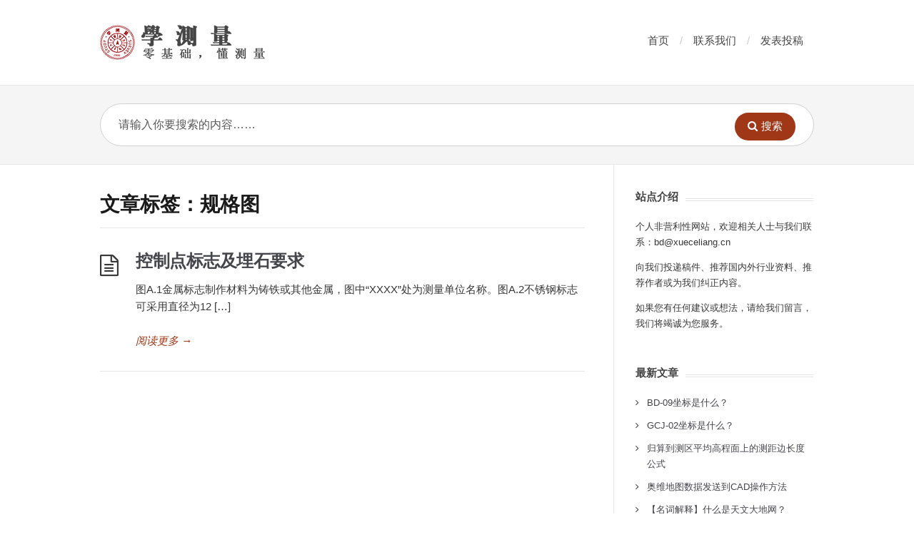

--- FILE ---
content_type: text/html; charset=UTF-8
request_url: https://www.xueceliang.cn/ce/tag/ggt
body_size: 11049
content:
<!DOCTYPE html>
<html lang="zh-Hans">
<head>
  <meta http-equiv="X-UA-Compatible" content="IE=Edge"/>
  <meta charset="UTF-8" />
  <meta name="viewport" content="width=device-width">
  <meta name="format-detection" content="telephone=no">
  <title>规格图 &#8211; 【学测量】零基础懂测量</title>
<meta name='robots' content='max-image-preview:large' />
<link rel="alternate" type="application/rss+xml" title="【学测量】零基础懂测量 &raquo; Feed" href="https://www.xueceliang.cn/feed" />
<link rel="alternate" type="application/rss+xml" title="【学测量】零基础懂测量 &raquo; 评论 Feed" href="https://www.xueceliang.cn/comments/feed" />
<link rel="alternate" type="application/rss+xml" title="【学测量】零基础懂测量 &raquo; 规格图 标签 Feed" href="https://www.xueceliang.cn/ce/tag/ggt/feed" />
		<style>
			.lazyload,
			.lazyloading {
				max-width: 100%;
			}
		</style>
		<style id='wp-img-auto-sizes-contain-inline-css' type='text/css'>
img:is([sizes=auto i],[sizes^="auto," i]){contain-intrinsic-size:3000px 1500px}
/*# sourceURL=wp-img-auto-sizes-contain-inline-css */
</style>
<style id='wp-emoji-styles-inline-css' type='text/css'>

	img.wp-smiley, img.emoji {
		display: inline !important;
		border: none !important;
		box-shadow: none !important;
		height: 1em !important;
		width: 1em !important;
		margin: 0 0.07em !important;
		vertical-align: -0.1em !important;
		background: none !important;
		padding: 0 !important;
	}
/*# sourceURL=wp-emoji-styles-inline-css */
</style>
<style id='wp-block-library-inline-css' type='text/css'>
:root{--wp-block-synced-color:#7a00df;--wp-block-synced-color--rgb:122,0,223;--wp-bound-block-color:var(--wp-block-synced-color);--wp-editor-canvas-background:#ddd;--wp-admin-theme-color:#007cba;--wp-admin-theme-color--rgb:0,124,186;--wp-admin-theme-color-darker-10:#006ba1;--wp-admin-theme-color-darker-10--rgb:0,107,160.5;--wp-admin-theme-color-darker-20:#005a87;--wp-admin-theme-color-darker-20--rgb:0,90,135;--wp-admin-border-width-focus:2px}@media (min-resolution:192dpi){:root{--wp-admin-border-width-focus:1.5px}}.wp-element-button{cursor:pointer}:root .has-very-light-gray-background-color{background-color:#eee}:root .has-very-dark-gray-background-color{background-color:#313131}:root .has-very-light-gray-color{color:#eee}:root .has-very-dark-gray-color{color:#313131}:root .has-vivid-green-cyan-to-vivid-cyan-blue-gradient-background{background:linear-gradient(135deg,#00d084,#0693e3)}:root .has-purple-crush-gradient-background{background:linear-gradient(135deg,#34e2e4,#4721fb 50%,#ab1dfe)}:root .has-hazy-dawn-gradient-background{background:linear-gradient(135deg,#faaca8,#dad0ec)}:root .has-subdued-olive-gradient-background{background:linear-gradient(135deg,#fafae1,#67a671)}:root .has-atomic-cream-gradient-background{background:linear-gradient(135deg,#fdd79a,#004a59)}:root .has-nightshade-gradient-background{background:linear-gradient(135deg,#330968,#31cdcf)}:root .has-midnight-gradient-background{background:linear-gradient(135deg,#020381,#2874fc)}:root{--wp--preset--font-size--normal:16px;--wp--preset--font-size--huge:42px}.has-regular-font-size{font-size:1em}.has-larger-font-size{font-size:2.625em}.has-normal-font-size{font-size:var(--wp--preset--font-size--normal)}.has-huge-font-size{font-size:var(--wp--preset--font-size--huge)}.has-text-align-center{text-align:center}.has-text-align-left{text-align:left}.has-text-align-right{text-align:right}.has-fit-text{white-space:nowrap!important}#end-resizable-editor-section{display:none}.aligncenter{clear:both}.items-justified-left{justify-content:flex-start}.items-justified-center{justify-content:center}.items-justified-right{justify-content:flex-end}.items-justified-space-between{justify-content:space-between}.screen-reader-text{border:0;clip-path:inset(50%);height:1px;margin:-1px;overflow:hidden;padding:0;position:absolute;width:1px;word-wrap:normal!important}.screen-reader-text:focus{background-color:#ddd;clip-path:none;color:#444;display:block;font-size:1em;height:auto;left:5px;line-height:normal;padding:15px 23px 14px;text-decoration:none;top:5px;width:auto;z-index:100000}html :where(.has-border-color){border-style:solid}html :where([style*=border-top-color]){border-top-style:solid}html :where([style*=border-right-color]){border-right-style:solid}html :where([style*=border-bottom-color]){border-bottom-style:solid}html :where([style*=border-left-color]){border-left-style:solid}html :where([style*=border-width]){border-style:solid}html :where([style*=border-top-width]){border-top-style:solid}html :where([style*=border-right-width]){border-right-style:solid}html :where([style*=border-bottom-width]){border-bottom-style:solid}html :where([style*=border-left-width]){border-left-style:solid}html :where(img[class*=wp-image-]){height:auto;max-width:100%}:where(figure){margin:0 0 1em}html :where(.is-position-sticky){--wp-admin--admin-bar--position-offset:var(--wp-admin--admin-bar--height,0px)}@media screen and (max-width:600px){html :where(.is-position-sticky){--wp-admin--admin-bar--position-offset:0px}}

/*# sourceURL=wp-block-library-inline-css */
</style><style id='global-styles-inline-css' type='text/css'>
:root{--wp--preset--aspect-ratio--square: 1;--wp--preset--aspect-ratio--4-3: 4/3;--wp--preset--aspect-ratio--3-4: 3/4;--wp--preset--aspect-ratio--3-2: 3/2;--wp--preset--aspect-ratio--2-3: 2/3;--wp--preset--aspect-ratio--16-9: 16/9;--wp--preset--aspect-ratio--9-16: 9/16;--wp--preset--color--black: #000000;--wp--preset--color--cyan-bluish-gray: #abb8c3;--wp--preset--color--white: #ffffff;--wp--preset--color--pale-pink: #f78da7;--wp--preset--color--vivid-red: #cf2e2e;--wp--preset--color--luminous-vivid-orange: #ff6900;--wp--preset--color--luminous-vivid-amber: #fcb900;--wp--preset--color--light-green-cyan: #7bdcb5;--wp--preset--color--vivid-green-cyan: #00d084;--wp--preset--color--pale-cyan-blue: #8ed1fc;--wp--preset--color--vivid-cyan-blue: #0693e3;--wp--preset--color--vivid-purple: #9b51e0;--wp--preset--gradient--vivid-cyan-blue-to-vivid-purple: linear-gradient(135deg,rgb(6,147,227) 0%,rgb(155,81,224) 100%);--wp--preset--gradient--light-green-cyan-to-vivid-green-cyan: linear-gradient(135deg,rgb(122,220,180) 0%,rgb(0,208,130) 100%);--wp--preset--gradient--luminous-vivid-amber-to-luminous-vivid-orange: linear-gradient(135deg,rgb(252,185,0) 0%,rgb(255,105,0) 100%);--wp--preset--gradient--luminous-vivid-orange-to-vivid-red: linear-gradient(135deg,rgb(255,105,0) 0%,rgb(207,46,46) 100%);--wp--preset--gradient--very-light-gray-to-cyan-bluish-gray: linear-gradient(135deg,rgb(238,238,238) 0%,rgb(169,184,195) 100%);--wp--preset--gradient--cool-to-warm-spectrum: linear-gradient(135deg,rgb(74,234,220) 0%,rgb(151,120,209) 20%,rgb(207,42,186) 40%,rgb(238,44,130) 60%,rgb(251,105,98) 80%,rgb(254,248,76) 100%);--wp--preset--gradient--blush-light-purple: linear-gradient(135deg,rgb(255,206,236) 0%,rgb(152,150,240) 100%);--wp--preset--gradient--blush-bordeaux: linear-gradient(135deg,rgb(254,205,165) 0%,rgb(254,45,45) 50%,rgb(107,0,62) 100%);--wp--preset--gradient--luminous-dusk: linear-gradient(135deg,rgb(255,203,112) 0%,rgb(199,81,192) 50%,rgb(65,88,208) 100%);--wp--preset--gradient--pale-ocean: linear-gradient(135deg,rgb(255,245,203) 0%,rgb(182,227,212) 50%,rgb(51,167,181) 100%);--wp--preset--gradient--electric-grass: linear-gradient(135deg,rgb(202,248,128) 0%,rgb(113,206,126) 100%);--wp--preset--gradient--midnight: linear-gradient(135deg,rgb(2,3,129) 0%,rgb(40,116,252) 100%);--wp--preset--font-size--small: 13px;--wp--preset--font-size--medium: 20px;--wp--preset--font-size--large: 36px;--wp--preset--font-size--x-large: 42px;--wp--preset--spacing--20: 0.44rem;--wp--preset--spacing--30: 0.67rem;--wp--preset--spacing--40: 1rem;--wp--preset--spacing--50: 1.5rem;--wp--preset--spacing--60: 2.25rem;--wp--preset--spacing--70: 3.38rem;--wp--preset--spacing--80: 5.06rem;--wp--preset--shadow--natural: 6px 6px 9px rgba(0, 0, 0, 0.2);--wp--preset--shadow--deep: 12px 12px 50px rgba(0, 0, 0, 0.4);--wp--preset--shadow--sharp: 6px 6px 0px rgba(0, 0, 0, 0.2);--wp--preset--shadow--outlined: 6px 6px 0px -3px rgb(255, 255, 255), 6px 6px rgb(0, 0, 0);--wp--preset--shadow--crisp: 6px 6px 0px rgb(0, 0, 0);}:where(.is-layout-flex){gap: 0.5em;}:where(.is-layout-grid){gap: 0.5em;}body .is-layout-flex{display: flex;}.is-layout-flex{flex-wrap: wrap;align-items: center;}.is-layout-flex > :is(*, div){margin: 0;}body .is-layout-grid{display: grid;}.is-layout-grid > :is(*, div){margin: 0;}:where(.wp-block-columns.is-layout-flex){gap: 2em;}:where(.wp-block-columns.is-layout-grid){gap: 2em;}:where(.wp-block-post-template.is-layout-flex){gap: 1.25em;}:where(.wp-block-post-template.is-layout-grid){gap: 1.25em;}.has-black-color{color: var(--wp--preset--color--black) !important;}.has-cyan-bluish-gray-color{color: var(--wp--preset--color--cyan-bluish-gray) !important;}.has-white-color{color: var(--wp--preset--color--white) !important;}.has-pale-pink-color{color: var(--wp--preset--color--pale-pink) !important;}.has-vivid-red-color{color: var(--wp--preset--color--vivid-red) !important;}.has-luminous-vivid-orange-color{color: var(--wp--preset--color--luminous-vivid-orange) !important;}.has-luminous-vivid-amber-color{color: var(--wp--preset--color--luminous-vivid-amber) !important;}.has-light-green-cyan-color{color: var(--wp--preset--color--light-green-cyan) !important;}.has-vivid-green-cyan-color{color: var(--wp--preset--color--vivid-green-cyan) !important;}.has-pale-cyan-blue-color{color: var(--wp--preset--color--pale-cyan-blue) !important;}.has-vivid-cyan-blue-color{color: var(--wp--preset--color--vivid-cyan-blue) !important;}.has-vivid-purple-color{color: var(--wp--preset--color--vivid-purple) !important;}.has-black-background-color{background-color: var(--wp--preset--color--black) !important;}.has-cyan-bluish-gray-background-color{background-color: var(--wp--preset--color--cyan-bluish-gray) !important;}.has-white-background-color{background-color: var(--wp--preset--color--white) !important;}.has-pale-pink-background-color{background-color: var(--wp--preset--color--pale-pink) !important;}.has-vivid-red-background-color{background-color: var(--wp--preset--color--vivid-red) !important;}.has-luminous-vivid-orange-background-color{background-color: var(--wp--preset--color--luminous-vivid-orange) !important;}.has-luminous-vivid-amber-background-color{background-color: var(--wp--preset--color--luminous-vivid-amber) !important;}.has-light-green-cyan-background-color{background-color: var(--wp--preset--color--light-green-cyan) !important;}.has-vivid-green-cyan-background-color{background-color: var(--wp--preset--color--vivid-green-cyan) !important;}.has-pale-cyan-blue-background-color{background-color: var(--wp--preset--color--pale-cyan-blue) !important;}.has-vivid-cyan-blue-background-color{background-color: var(--wp--preset--color--vivid-cyan-blue) !important;}.has-vivid-purple-background-color{background-color: var(--wp--preset--color--vivid-purple) !important;}.has-black-border-color{border-color: var(--wp--preset--color--black) !important;}.has-cyan-bluish-gray-border-color{border-color: var(--wp--preset--color--cyan-bluish-gray) !important;}.has-white-border-color{border-color: var(--wp--preset--color--white) !important;}.has-pale-pink-border-color{border-color: var(--wp--preset--color--pale-pink) !important;}.has-vivid-red-border-color{border-color: var(--wp--preset--color--vivid-red) !important;}.has-luminous-vivid-orange-border-color{border-color: var(--wp--preset--color--luminous-vivid-orange) !important;}.has-luminous-vivid-amber-border-color{border-color: var(--wp--preset--color--luminous-vivid-amber) !important;}.has-light-green-cyan-border-color{border-color: var(--wp--preset--color--light-green-cyan) !important;}.has-vivid-green-cyan-border-color{border-color: var(--wp--preset--color--vivid-green-cyan) !important;}.has-pale-cyan-blue-border-color{border-color: var(--wp--preset--color--pale-cyan-blue) !important;}.has-vivid-cyan-blue-border-color{border-color: var(--wp--preset--color--vivid-cyan-blue) !important;}.has-vivid-purple-border-color{border-color: var(--wp--preset--color--vivid-purple) !important;}.has-vivid-cyan-blue-to-vivid-purple-gradient-background{background: var(--wp--preset--gradient--vivid-cyan-blue-to-vivid-purple) !important;}.has-light-green-cyan-to-vivid-green-cyan-gradient-background{background: var(--wp--preset--gradient--light-green-cyan-to-vivid-green-cyan) !important;}.has-luminous-vivid-amber-to-luminous-vivid-orange-gradient-background{background: var(--wp--preset--gradient--luminous-vivid-amber-to-luminous-vivid-orange) !important;}.has-luminous-vivid-orange-to-vivid-red-gradient-background{background: var(--wp--preset--gradient--luminous-vivid-orange-to-vivid-red) !important;}.has-very-light-gray-to-cyan-bluish-gray-gradient-background{background: var(--wp--preset--gradient--very-light-gray-to-cyan-bluish-gray) !important;}.has-cool-to-warm-spectrum-gradient-background{background: var(--wp--preset--gradient--cool-to-warm-spectrum) !important;}.has-blush-light-purple-gradient-background{background: var(--wp--preset--gradient--blush-light-purple) !important;}.has-blush-bordeaux-gradient-background{background: var(--wp--preset--gradient--blush-bordeaux) !important;}.has-luminous-dusk-gradient-background{background: var(--wp--preset--gradient--luminous-dusk) !important;}.has-pale-ocean-gradient-background{background: var(--wp--preset--gradient--pale-ocean) !important;}.has-electric-grass-gradient-background{background: var(--wp--preset--gradient--electric-grass) !important;}.has-midnight-gradient-background{background: var(--wp--preset--gradient--midnight) !important;}.has-small-font-size{font-size: var(--wp--preset--font-size--small) !important;}.has-medium-font-size{font-size: var(--wp--preset--font-size--medium) !important;}.has-large-font-size{font-size: var(--wp--preset--font-size--large) !important;}.has-x-large-font-size{font-size: var(--wp--preset--font-size--x-large) !important;}
/*# sourceURL=global-styles-inline-css */
</style>

<style id='classic-theme-styles-inline-css' type='text/css'>
/*! This file is auto-generated */
.wp-block-button__link{color:#fff;background-color:#32373c;border-radius:9999px;box-shadow:none;text-decoration:none;padding:calc(.667em + 2px) calc(1.333em + 2px);font-size:1.125em}.wp-block-file__button{background:#32373c;color:#fff;text-decoration:none}
/*# sourceURL=/wp-includes/css/classic-themes.min.css */
</style>
<link rel='stylesheet' id='iw-2em-plugin-css-css' href='https://www.xueceliang.cn/wp-content/plugins/2em/res/css/index.css?ver=6.9' type='text/css' media='all' />
<link rel='stylesheet' id='ht_toc-style-css-css' href='https://www.xueceliang.cn/wp-content/plugins/heroic-table-of-contents/dist/blocks.style.build.css?ver=1767872013' type='text/css' media='all' />
<link rel='stylesheet' id='shortcodes-css-css' href='https://www.xueceliang.cn/wp-content/plugins/knowhow-tools/shortcodes//shortcodes.css?ver=6.9' type='text/css' media='all' />
<link rel='stylesheet' id='wp-bottom-menu-css' href='https://www.xueceliang.cn/wp-content/plugins/wp-bottom-menu/assets/css/style.css?ver=2.2.4' type='text/css' media='all' />
<link rel='stylesheet' id='font-awesome-css' href='https://www.xueceliang.cn/wp-content/plugins/wp-bottom-menu/inc/customizer/customizer-repeater/css/font-awesome.min.css?ver=1.1.0' type='text/css' media='all' />
<link rel='stylesheet' id='theme-style-css' href='https://www.xueceliang.cn/wp-content/themes/knowhow/style.css?ver=6.9' type='text/css' media='all' />
<style id='theme-style-inline-css' type='text/css'>
 
				/* Links */
				a, 
				a:visited { color:#a03717; }
				a:hover, 
				.widget a:hover,
				#primary-nav ul a:hover,
				#footer-nav a:hover,
				#breadcrumbs a:hover { color:#a03717; }
				
				/* Theme Color */
				#commentform #submit, 
				.st_faq h2.active .action, 
				.widget_categories ul span, 
				.pagination .current, 
				.tags a, 
				.page-links span,
				#comments .comment-meta .author-badge,
				input[type="reset"],
				input[type="submit"],
				input[type="button"] { background: #a03717; }
				#live-search #searchsubmit, input[type="submit"] { background-color: #a03717; }
				.tags a:before { border-color: transparent #a03717 transparent transparent; }

				.aligncenter { display: block; margin-left: auto; margin-right: auto; }
.aligncenter p.wp-caption-text {
display: block;
margin-left: auto;
margin-right: auto;
text-align: center;
}
				
				
/*# sourceURL=theme-style-inline-css */
</style>
<script type="text/javascript" src="https://www.xueceliang.cn/wp-includes/js/jquery/jquery.min.js?ver=3.7.1" id="jquery-core-js"></script>
<script type="text/javascript" src="https://www.xueceliang.cn/wp-includes/js/jquery/jquery-migrate.min.js?ver=3.4.1" id="jquery-migrate-js"></script>
<link rel="https://api.w.org/" href="https://www.xueceliang.cn/wp-json/" /><link rel="alternate" title="JSON" type="application/json" href="https://www.xueceliang.cn/wp-json/wp/v2/tags/229" /><link rel="EditURI" type="application/rsd+xml" title="RSD" href="https://www.xueceliang.cn/xmlrpc.php?rsd" />
<meta name="generator" content="WordPress 6.9" />
		<script>
			document.documentElement.className = document.documentElement.className.replace('no-js', 'js');
		</script>
				<style>
			.no-js img.lazyload {
				display: none;
			}

			figure.wp-block-image img.lazyloading {
				min-width: 150px;
			}

			.lazyload,
			.lazyloading {
				--smush-placeholder-width: 100px;
				--smush-placeholder-aspect-ratio: 1/1;
				width: var(--smush-image-width, var(--smush-placeholder-width)) !important;
				aspect-ratio: var(--smush-image-aspect-ratio, var(--smush-placeholder-aspect-ratio)) !important;
			}

						.lazyload, .lazyloading {
				opacity: 0;
			}

			.lazyloaded {
				opacity: 1;
				transition: opacity 400ms;
				transition-delay: 0ms;
			}

					</style>
		<!--[if lt IE 9]><script src="https://www.xueceliang.cn/wp-content/themes/knowhow/js/html5.js"></script><![endif]--><!--[if (gte IE 6)&(lte IE 8)]><script src="https://www.xueceliang.cn/wp-content/themes/knowhow/js/selectivizr-min.js"></script><![endif]--><link rel="shortcut icon" href="https://www.xueceliang.cn/wp-content/uploads/2020/11/1605340460-logo1.png"/>
<style type="text/css">.recentcomments a{display:inline !important;padding:0 !important;margin:0 !important;}</style><link rel="icon" href="https://www.xueceliang.cn/wp-content/uploads/2020/11/cropped-1605340460-logo1-32x32.png" sizes="32x32" />
<link rel="icon" href="https://www.xueceliang.cn/wp-content/uploads/2020/11/cropped-1605340460-logo1-192x192.png" sizes="192x192" />
<link rel="apple-touch-icon" href="https://www.xueceliang.cn/wp-content/uploads/2020/11/cropped-1605340460-logo1-180x180.png" />
<meta name="msapplication-TileImage" content="https://www.xueceliang.cn/wp-content/uploads/2020/11/cropped-1605340460-logo1-270x270.png" />
</head>
<body class="archive tag tag-ggt tag-229 wp-embed-responsive wp-theme-knowhow">

  <!-- #site-container -->
  <div id="site-container" class="clearfix">

          <!-- #primary-nav-mobile -->
      <nav id="primary-nav-mobile">
        <a class="menu-toggle clearfix" href="#"><i class="fa fa-reorder"></i></a>
        <ul id="mobile-menu" class="clearfix"><li id="menu-item-22" class="menu-item menu-item-type-custom menu-item-object-custom menu-item-22"><a href="/">首页</a></li>
<li id="menu-item-1269" class="menu-item menu-item-type-post_type menu-item-object-page menu-item-1269"><a href="https://www.xueceliang.cn/contact">联系我们</a></li>
<li id="menu-item-941" class="menu-item menu-item-type-custom menu-item-object-custom menu-item-941"><a href="https://www.xueceliang.cn/tougao">发表投稿</a></li>
</ul>      </nav>
      <!-- /#primary-nav-mobile -->
    
    <!-- #header -->
    <header id="site-header" class="clearfix" role="banner">
      <div class="ht-container">

        <!-- #logo -->
        <div id="logo">
                    <a title="【学测量】零基础懂测量" href="https://www.xueceliang.cn">
                          <img alt="【学测量】零基础懂测量" src="https://www.xueceliang.cn/wp-content/uploads/2020/11/1605340460-xueceliang-logo.png">
                      </a>
                  </div>
        <!-- /#logo -->

                  <!-- #primary-nav -->
          <nav id="primary-nav" role="navigation" class="clearfix">
            <ul id="menu-menu-on" class="nav sf-menu clearfix"><li class="menu-item menu-item-type-custom menu-item-object-custom menu-item-22"><a href="/">首页</a></li>
<li class="menu-item menu-item-type-post_type menu-item-object-page menu-item-1269"><a href="https://www.xueceliang.cn/contact">联系我们</a></li>
<li class="menu-item menu-item-type-custom menu-item-object-custom menu-item-941"><a href="https://www.xueceliang.cn/tougao">发表投稿</a></li>
</ul>          </nav>
          <!-- #primary-nav -->
        
      </div>
    </header>
    <!-- /#header -->

    <!-- #live-search -->
    <div id="live-search">
      <div class="ht-container">
        <div id="search-wrap">
          <form role="search" method="get" id="searchform" class="clearfix" action="https://www.xueceliang.cn/">
            <input type="text" onfocus="if (this.value == '请输入你要搜索的内容……') {this.value = '';}" onblur="if (this.value == '')  {this.value = '请输入你要搜索的内容……';}" value="请输入你要搜索的内容……" name="s" id="s" autocapitalize="off" autocorrect="off" autocomplete="off" />
            <i class="live-search-loading fa fa-spinner fa-spin"></i>
            <button type="submit" id="searchsubmit">
              <i class='fa fa-search'></i><span>搜索</span>
            </button>
          </form>
        </div>
      </div>
    </div>
<!-- /#live-search -->
	  
<!-- /#原文链接 -->
<script type="text/javascript">
	function addLink() {
	var selection = window.getSelection();
	pagelink = "<br>--------------------------------------------------------<br>链接：" + document.location.href+"<br>来源：【学测量】零基础懂测量<br>著作权归作者所有。商业转载请联系作者获得授权，非商业转载请注明出处。";
	copytext = selection + pagelink;
	newdiv = document.createElement('div');
	newdiv.style.position = 'absolute';
	newdiv.style.left = '-99999px';
	document.body.appendChild(newdiv);
	newdiv.innerHTML = copytext;
	selection.selectAllChildren(newdiv);
	window.setTimeout(function () {
	document.body.removeChild(newdiv);
	}, 100);
	}
	document.oncopy = addLink;
</script>
<!-- /#原文链接 -->
<!-- 图片放大 -->
	<link rel="stylesheet" href="https://www.xueceliang.cn/wp-includes/css/jquery.fancybox.min.css" />
<!-- 图片放大 -->
<!-- #primary-->
<div id="primary" class="sidebar-right clearfix"> 
  <!-- .ht-container -->
  <div class="ht-container">

   <!-- #content-->
   <section id="content" role="main">

    <!-- #page-header -->
    <header id="page-header" class="clearfix">
     <h1 class="page-title">文章标签：规格图</h1>
        </header>
   <!-- /#page-header -->

       
    <article id="post-480" class="clearfix post-480 post type-post status-publish format-standard hentry category-gccl tag-gccl tag-kzdbs tag-ggt">

  
  <h2 class="entry-title">
    <a rel="bookmark" href="https://www.xueceliang.cn/ce/kzdbzjmsyq.html">控制点标志及埋石要求</a>
  </h2>
  
  <div class="entry-content">
    <p>图A.1金属标志制作材料为铸铁或其他金属，图中“XXXX”处为测量单位名称。图A.2不锈钢标志可采用直径为12 [&hellip;]</p>
  </div>

  <a href="https://www.xueceliang.cn/ce/kzdbzjmsyq.html" class="readmore" title="控制点标志及埋石要求">阅读更多<span> &rarr;</span></a>

</article>    
  
   

    


</section>
<!-- /#content-->     

    <!-- #sidebar -->
  <aside id="sidebar" role="complementary">
    <div id="text-2" class="widget widget_text clearfix"><h4 class="widget-title"><span>站点介绍</span></h4>			<div class="textwidget"><p>个人非营利性网站，欢迎相关人士与我们联系：bd@xueceliang.cn</p>
<p>向我们投递稿件、推荐国内外行业资料、推荐作者或为我们纠正内容。</p>
<p>如果您有任何建议或想法，请给我们留言，我们将竭诚为您服务。</p>
</div>
		</div>
		<div id="recent-posts-2" class="widget widget_recent_entries clearfix">
		<h4 class="widget-title"><span>最新文章</span></h4>
		<ul>
											<li>
					<a href="https://www.xueceliang.cn/ce/bd-09zb.html">BD-09坐标是什么？</a>
									</li>
											<li>
					<a href="https://www.xueceliang.cn/ce/gcj-02zb.html">GCJ-02坐标是什么？</a>
									</li>
											<li>
					<a href="https://www.xueceliang.cn/ce/gsdcqpjgcmsdcjbcdgs.html">归算到测区平均高程面上的测距边长度公式</a>
									</li>
											<li>
					<a href="https://www.xueceliang.cn/ce/awdtsjfsdcczff.html">奥维地图数据发送到CAD操作方法</a>
									</li>
											<li>
					<a href="https://www.xueceliang.cn/ce/mcjssmstwddw.html">【名词解释】什么是天文大地网？</a>
									</li>
											<li>
					<a href="https://www.xueceliang.cn/ce/mcjssmssjcl.html">【名词解释】什么是视距测量？</a>
									</li>
											<li>
					<a href="https://www.xueceliang.cn/ce/rhjsszclwc.html">如何减少水准测量误差？</a>
									</li>
											<li>
					<a href="https://www.xueceliang.cn/ce/pgstlgccl.html">PPT|高速铁路工程测量</a>
									</li>
											<li>
					<a href="https://www.xueceliang.cn/ce/tgjagcshtjq.html">85条高级AutoCAD工程师绘图技巧</a>
									</li>
											<li>
					<a href="https://www.xueceliang.cn/ce/qlgcsjkzwclgjjstt.html">桥梁工程首级控制网测量关键技术探讨</a>
									</li>
					</ul>

		</div><div id="categories-2" class="widget widget_categories clearfix"><h4 class="widget-title"><span>分类目录</span></h4><form action="https://www.xueceliang.cn" method="get"><label class="screen-reader-text" for="cat">分类目录</label><select  name='cat' id='cat' class='postform'>
	<option value='-1'>选择分类</option>
	<option class="level-0" value="68">未分类&nbsp;&nbsp;(30)</option>
	<option class="level-0" value="5">工程测量&nbsp;&nbsp;(112)</option>
	<option class="level-0" value="215">实用教程&nbsp;&nbsp;(37)</option>
	<option class="level-0" value="62">名词解释&nbsp;&nbsp;(255)</option>
	<option class="level-0" value="2">大地测量&nbsp;&nbsp;(63)</option>
	<option class="level-0" value="3">测绘航空摄影&nbsp;&nbsp;(23)</option>
	<option class="level-0" value="4">摄影测量与遥感&nbsp;&nbsp;(33)</option>
	<option class="level-0" value="6">海洋测绘&nbsp;&nbsp;(7)</option>
	<option class="level-0" value="7">界线与不动产测绘&nbsp;&nbsp;(19)</option>
	<option class="level-0" value="8">地理信息系统工程&nbsp;&nbsp;(17)</option>
	<option class="level-0" value="9">地图编制&nbsp;&nbsp;(20)</option>
	<option class="level-1" value="10">&nbsp;&nbsp;&nbsp;导航电子地图制作&nbsp;&nbsp;(2)</option>
	<option class="level-1" value="11">&nbsp;&nbsp;&nbsp;互联网地图服务&nbsp;&nbsp;(2)</option>
	<option class="level-0" value="63">教学视频&nbsp;&nbsp;(12)</option>
	<option class="level-0" value="260">下载专区&nbsp;&nbsp;(10)</option>
	<option class="level-0" value="157">通知公告&nbsp;&nbsp;(31)</option>
	<option class="level-0" value="353">业界动态&nbsp;&nbsp;(18)</option>
</select>
</form><script type="text/javascript">
/* <![CDATA[ */

( ( dropdownId ) => {
	const dropdown = document.getElementById( dropdownId );
	function onSelectChange() {
		setTimeout( () => {
			if ( 'escape' === dropdown.dataset.lastkey ) {
				return;
			}
			if ( dropdown.value && parseInt( dropdown.value ) > 0 && dropdown instanceof HTMLSelectElement ) {
				dropdown.parentElement.submit();
			}
		}, 250 );
	}
	function onKeyUp( event ) {
		if ( 'Escape' === event.key ) {
			dropdown.dataset.lastkey = 'escape';
		} else {
			delete dropdown.dataset.lastkey;
		}
	}
	function onClick() {
		delete dropdown.dataset.lastkey;
	}
	dropdown.addEventListener( 'keyup', onKeyUp );
	dropdown.addEventListener( 'click', onClick );
	dropdown.addEventListener( 'change', onSelectChange );
})( "cat" );

//# sourceURL=WP_Widget_Categories%3A%3Awidget
/* ]]> */
</script>
</div><div id="recent-comments-2" class="widget widget_recent_comments clearfix"><h4 class="widget-title"><span>最新评论</span></h4><ul id="recentcomments"><li class="recentcomments"><span class="comment-author-link">恺</span> 发表在《<a href="https://www.xueceliang.cn/ce/lkqzymnq.html#comment-2752">LEICA徕卡全站仪&#038;电子水准仪模拟器</a>》</li><li class="recentcomments"><span class="comment-author-link"><a href="https://www.xueceliang.cn" class="url" rel="ugc">学测量</a></span> 发表在《<a href="https://www.xueceliang.cn/ce/clzbjscxv6.html/comment-page-2#comment-2742">测量坐标计算程序V6</a>》</li><li class="recentcomments"><span class="comment-author-link"><a href="https://www.xueceliang.cn" class="url" rel="ugc">学测量</a></span> 发表在《<a href="https://www.xueceliang.cn/ce/clzbjscxv6.html/comment-page-2#comment-2741">测量坐标计算程序V6</a>》</li><li class="recentcomments"><span class="comment-author-link">测量小白</span> 发表在《<a href="https://www.xueceliang.cn/ce/clzbjscxv6.html/comment-page-2#comment-2738">测量坐标计算程序V6</a>》</li><li class="recentcomments"><span class="comment-author-link">11</span> 发表在《<a href="https://www.xueceliang.cn/ce/clzbjscxv6.html#comment-2737">测量坐标计算程序V6</a>》</li><li class="recentcomments"><span class="comment-author-link">测量佬</span> 发表在《<a href="https://www.xueceliang.cn/ce/clzbjscxv6.html/comment-page-2#comment-2735">测量坐标计算程序V6</a>》</li><li class="recentcomments"><span class="comment-author-link"><a href="https://www.xueceliang.cn" class="url" rel="ugc">学测量</a></span> 发表在《<a href="https://www.xueceliang.cn/ce/lkqzymnq.html#comment-2734">LEICA徕卡全站仪&#038;电子水准仪模拟器</a>》</li></ul></div>    <!-- #sidebar -->
  </aside>
  
</div>
<!-- .ht-container --> 
</div>
<!-- /#primary -->

<!-- #footer-widgets -->
<!-- /#footer-widgets -->

<!-- #site-footer -->
<footer id="site-footer" class="clearfix" role="contentinfo">
  <div class="ht-container">

        <nav id="footer-nav" role="navigation">
      <ul id="menu-menu-down" class="nav-footer clearfix"><li id="menu-item-162" class="menu-item menu-item-type-post_type menu-item-object-page menu-item-162"><a href="https://www.xueceliang.cn/about">关于本站</a></li>
<li id="menu-item-169" class="menu-item menu-item-type-post_type menu-item-object-page menu-item-169"><a href="https://www.xueceliang.cn/disclaimer">免责声明</a></li>
<li id="menu-item-605" class="menu-item menu-item-type-post_type menu-item-object-page menu-item-605"><a href="https://www.xueceliang.cn/sitemap">网站地图</a></li>
<li id="menu-item-158" class="menu-item menu-item-type-custom menu-item-object-custom menu-item-158"><a href="/ce/faq">常见问题</a></li>
<li id="menu-item-1347" class="menu-item menu-item-type-taxonomy menu-item-object-category menu-item-1347"><a href="https://www.xueceliang.cn/ce/category/yjdt">业界动态</a></li>
<li id="menu-item-1346" class="menu-item menu-item-type-taxonomy menu-item-object-category menu-item-1346"><a href="https://www.xueceliang.cn/ce/category/tzgg">通知公告</a></li>
</ul>    </nav>
  
  <small id="copyright">
      <p style="float: left; height: 20px; line-height: 20px; margin: 0px 0px 0px 5px; color: #939393; text-align: left;"><span style="color: #999999;">© <script>document.write( new Date().getFullYear() );</script> 学测量 <a style="display: inline-block; text-decoration: none; height: 20px; line-height: 20px; color: #999999;" href="https://beian.miit.gov.cn/" target="_blank" rel="noopener">蜀ICP备15002576号-3</a></span></p>

<div style="width: 300px; margin: 0px auto; padding: 20px 0px; text-align: left;"><span style="color: #999999;"><a style="display: inline-block; text-decoration: none; height: 20px; line-height: 20px; color: #999999;" href="http://www.beian.gov.cn/portal/registerSystemInfo?recordcode=51132202000130" target="_blank" rel="noopener"><img style="float: left;" src="https://www.xueceliang.cn/wp-content/uploads/2021/04/1619407762-备案图标.png" /></a>川公网安备 51132202000130号</span></div>
<script>
var _hmt = _hmt || [];
(function() {
  var hm = document.createElement("script");
  hm.src = "https://hm.baidu.com/hm.js?0eb8531ac4b68dd5f1fb5949aaa49594";
  var s = document.getElementsByTagName("script")[0]; 
  s.parentNode.insertBefore(hm, s);
})();
</script>
<div style="display: none;">预留统计代码</div>  </small>
  
</div>
<!-- /.ht-container -->
</footer> 
<!-- /#site-footer -->

<!-- /#site-container -->
</div>

<script type="speculationrules">
{"prefetch":[{"source":"document","where":{"and":[{"href_matches":"/*"},{"not":{"href_matches":["/wp-*.php","/wp-admin/*","/wp-content/uploads/*","/wp-content/*","/wp-content/plugins/*","/wp-content/themes/knowhow/*","/*\\?(.+)"]}},{"not":{"selector_matches":"a[rel~=\"nofollow\"]"}},{"not":{"selector_matches":".no-prefetch, .no-prefetch a"}}]},"eagerness":"conservative"}]}
</script>
        <style type="text/css">
                            @media (max-width: 1024px){
                    .wp-bottom-menu{
                        display:flex;
                    }
                    .wp-bottom-menu-search-form-wrapper{
                        display: block;
                    }
                }
            
            :root{
                --wpbottommenu-font-size: 12px;
                --wpbottommenu-icon-size: 24px;
                --wpbottommenu-text-color: #555555;
                --wpbottommenu-h-text-color: #000000;
                --wpbottommenu-icon-color: #555555;
                --wpbottommenu-h-icon-color: #000000;
                --wpbottommenu-bgcolor: #ffffff;
                --wpbottommenu-zindex: 9999;
                --wpbottommenu-cart-count-bgcolor: #ff0000;
                --wpbottommenu-wrapper-padding: 10px 0;
            }

        </style>
                <div class="wp-bottom-menu" id="wp-bottom-menu">

                                        <a href="https://www.xueceliang.cn" class="wp-bottom-menu-item" >
                                
                    <div class="wp-bottom-menu-icon-wrapper">
                                                
                                                    <i class="wp-bottom-menu-item-icons fa fa-home"></i>
                                            </div>
                                                                        <span>首页</span>
                                                                
                </a>
                                            <a href="https://www.xueceliang.cn/ce/jiaocheng.html" class="wp-bottom-menu-item" >
                                
                    <div class="wp-bottom-menu-icon-wrapper">
                                                
                                                    <i class="wp-bottom-menu-item-icons fa fa-file-text"></i>
                                            </div>
                                                                        <span>实例</span>
                                                                
                </a>
                                            <a href="https://www.xueceliang.cn/tougao" class="wp-bottom-menu-item" >
                                
                    <div class="wp-bottom-menu-icon-wrapper">
                                                
                                                    <i class="wp-bottom-menu-item-icons fa fa-telegram"></i>
                                            </div>
                                                                        <span>投稿</span>
                                                                
                </a>
                                            <a href="https://www.xueceliang.cn/contact" class="wp-bottom-menu-item" >
                                
                    <div class="wp-bottom-menu-icon-wrapper">
                                                
                                                    <i class="wp-bottom-menu-item-icons fa fa-mail-forward"></i>
                                            </div>
                                                                        <span>联系</span>
                                                                
                </a>
                </div>

    	<script type="text/javascript">
	jQuery(document).ready(function() {
	jQuery('#live-search #s').liveSearch({url: 'https://www.xueceliang.cn/index.php?ajax=1&s='});
	});
	</script>
<script type="text/javascript" src="https://www.xueceliang.cn/wp-content/plugins/heroic-table-of-contents/dist/script.min.js?ver=1767872013" id="ht_toc-script-js-js"></script>
<script type="text/javascript" src="https://www.xueceliang.cn/wp-content/plugins/knowhow-tools/shortcodes//shortcodes.js?ver=6.9" id="shortcodes-js-js"></script>
<script type="text/javascript" id="wp-bottom-menu-js-extra">
/* <![CDATA[ */
var WPBM = {"ajaxurl":"https://www.xueceliang.cn/wp-admin/admin-ajax.php","siteurl":"https://www.xueceliang.cn"};
//# sourceURL=wp-bottom-menu-js-extra
/* ]]> */
</script>
<script type="text/javascript" src="https://www.xueceliang.cn/wp-content/plugins/wp-bottom-menu/assets/js/main.js?ver=2.2.4" id="wp-bottom-menu-js"></script>
<script type="text/javascript" src="https://www.xueceliang.cn/wp-content/themes/knowhow/js/functions.js?ver=6.9" id="st_theme_custom-js"></script>
<script type="text/javascript" id="smush-lazy-load-js-before">
/* <![CDATA[ */
var smushLazyLoadOptions = {"autoResizingEnabled":false,"autoResizeOptions":{"precision":5,"skipAutoWidth":true}};
//# sourceURL=smush-lazy-load-js-before
/* ]]> */
</script>
<script type="text/javascript" src="https://www.xueceliang.cn/wp-content/plugins/wp-smushit/app/assets/js/smush-lazy-load.min.js?ver=3.23.1" id="smush-lazy-load-js"></script>
<script type="text/javascript" src="https://www.xueceliang.cn/wp-content/themes/knowhow/js/jquery.livesearch.js?ver=6.9" id="st_live_search-js"></script>
<script id="wp-emoji-settings" type="application/json">
{"baseUrl":"https://s.w.org/images/core/emoji/17.0.2/72x72/","ext":".png","svgUrl":"https://s.w.org/images/core/emoji/17.0.2/svg/","svgExt":".svg","source":{"concatemoji":"https://www.xueceliang.cn/wp-includes/js/wp-emoji-release.min.js?ver=6.9"}}
</script>
<script type="module">
/* <![CDATA[ */
/*! This file is auto-generated */
const a=JSON.parse(document.getElementById("wp-emoji-settings").textContent),o=(window._wpemojiSettings=a,"wpEmojiSettingsSupports"),s=["flag","emoji"];function i(e){try{var t={supportTests:e,timestamp:(new Date).valueOf()};sessionStorage.setItem(o,JSON.stringify(t))}catch(e){}}function c(e,t,n){e.clearRect(0,0,e.canvas.width,e.canvas.height),e.fillText(t,0,0);t=new Uint32Array(e.getImageData(0,0,e.canvas.width,e.canvas.height).data);e.clearRect(0,0,e.canvas.width,e.canvas.height),e.fillText(n,0,0);const a=new Uint32Array(e.getImageData(0,0,e.canvas.width,e.canvas.height).data);return t.every((e,t)=>e===a[t])}function p(e,t){e.clearRect(0,0,e.canvas.width,e.canvas.height),e.fillText(t,0,0);var n=e.getImageData(16,16,1,1);for(let e=0;e<n.data.length;e++)if(0!==n.data[e])return!1;return!0}function u(e,t,n,a){switch(t){case"flag":return n(e,"\ud83c\udff3\ufe0f\u200d\u26a7\ufe0f","\ud83c\udff3\ufe0f\u200b\u26a7\ufe0f")?!1:!n(e,"\ud83c\udde8\ud83c\uddf6","\ud83c\udde8\u200b\ud83c\uddf6")&&!n(e,"\ud83c\udff4\udb40\udc67\udb40\udc62\udb40\udc65\udb40\udc6e\udb40\udc67\udb40\udc7f","\ud83c\udff4\u200b\udb40\udc67\u200b\udb40\udc62\u200b\udb40\udc65\u200b\udb40\udc6e\u200b\udb40\udc67\u200b\udb40\udc7f");case"emoji":return!a(e,"\ud83e\u1fac8")}return!1}function f(e,t,n,a){let r;const o=(r="undefined"!=typeof WorkerGlobalScope&&self instanceof WorkerGlobalScope?new OffscreenCanvas(300,150):document.createElement("canvas")).getContext("2d",{willReadFrequently:!0}),s=(o.textBaseline="top",o.font="600 32px Arial",{});return e.forEach(e=>{s[e]=t(o,e,n,a)}),s}function r(e){var t=document.createElement("script");t.src=e,t.defer=!0,document.head.appendChild(t)}a.supports={everything:!0,everythingExceptFlag:!0},new Promise(t=>{let n=function(){try{var e=JSON.parse(sessionStorage.getItem(o));if("object"==typeof e&&"number"==typeof e.timestamp&&(new Date).valueOf()<e.timestamp+604800&&"object"==typeof e.supportTests)return e.supportTests}catch(e){}return null}();if(!n){if("undefined"!=typeof Worker&&"undefined"!=typeof OffscreenCanvas&&"undefined"!=typeof URL&&URL.createObjectURL&&"undefined"!=typeof Blob)try{var e="postMessage("+f.toString()+"("+[JSON.stringify(s),u.toString(),c.toString(),p.toString()].join(",")+"));",a=new Blob([e],{type:"text/javascript"});const r=new Worker(URL.createObjectURL(a),{name:"wpTestEmojiSupports"});return void(r.onmessage=e=>{i(n=e.data),r.terminate(),t(n)})}catch(e){}i(n=f(s,u,c,p))}t(n)}).then(e=>{for(const n in e)a.supports[n]=e[n],a.supports.everything=a.supports.everything&&a.supports[n],"flag"!==n&&(a.supports.everythingExceptFlag=a.supports.everythingExceptFlag&&a.supports[n]);var t;a.supports.everythingExceptFlag=a.supports.everythingExceptFlag&&!a.supports.flag,a.supports.everything||((t=a.source||{}).concatemoji?r(t.concatemoji):t.wpemoji&&t.twemoji&&(r(t.twemoji),r(t.wpemoji)))});
//# sourceURL=https://www.xueceliang.cn/wp-includes/js/wp-emoji-loader.min.js
/* ]]> */
</script>
<!-- 图片放大 -->
	<script src="https://xueceliang.cn/wp-includes/css/dist/jquery.fancybox.min.js"></script>
<!-- 图片放大 -->
</body>
</html>
<!--
Performance optimized by W3 Total Cache. Learn more: https://www.boldgrid.com/w3-total-cache/?utm_source=w3tc&utm_medium=footer_comment&utm_campaign=free_plugin

使用页面缓存Disk: Enhanced 

Served from: www.xueceliang.cn @ 2026-01-14 17:35:53 by W3 Total Cache
-->